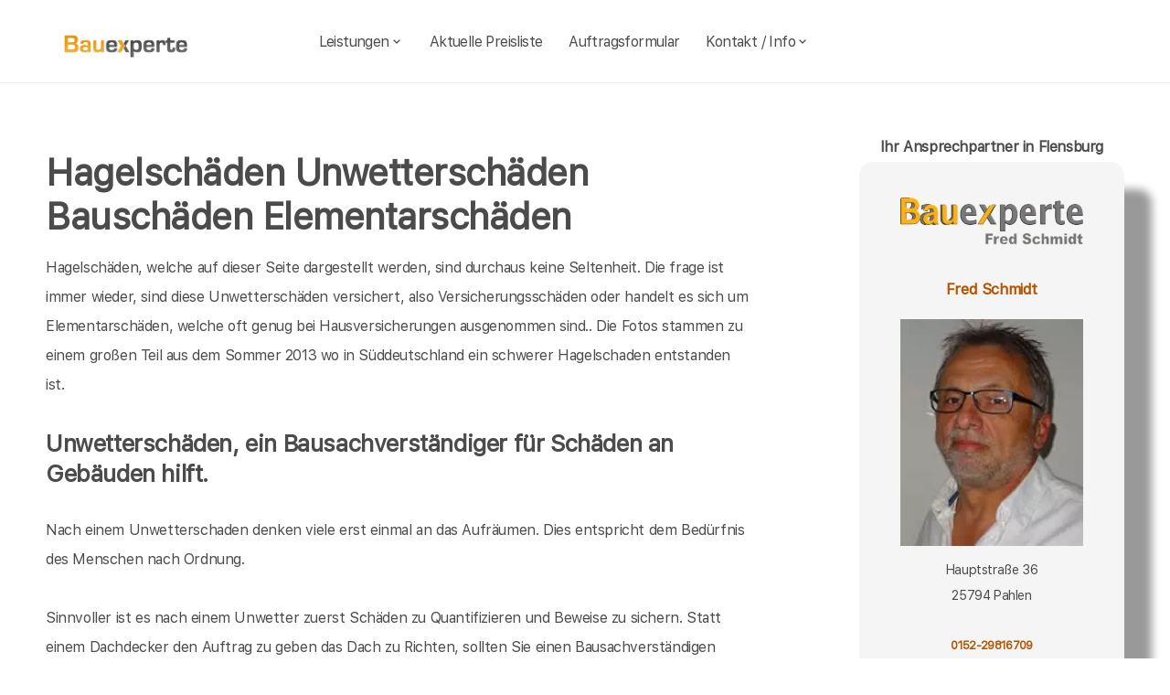

--- FILE ---
content_type: text/html; charset=UTF-8
request_url: https://bauexperte-schmidt.com/Hagelschaeden.php
body_size: 9793
content:
<!DOCTYPE html>
<html lang="de">
    <head>
		<meta charset="UTF-8">
		<meta name="author" content="Bauexperte.com">     
		
		<!-- Google tag (gtag.js) -->
<link rel="preconnect" href="https://www.googletagmanager.com">
<link rel="dns-prefetch" href="https://www.googletagmanager.com">
<script>
  window.dataLayer = window.dataLayer || [];
  function gtag(){ dataLayer.push(arguments); }

  // Default: alles denied
  gtag('consent','default',{
    analytics_storage:'denied',
    ad_storage:'denied',
    ad_user_data:'denied',
    ad_personalization:'denied'
  });

  function loadGA(){
    var s = document.createElement('script');
    s.src = 'https://www.googletagmanager.com/gtag/js?id=G-MQWQ4GWH68';
    s.async = true;
    document.head.appendChild(s);

    gtag('js', new Date());
    gtag('config','G-MQWQ4GWH68',{ transport_type:'beacon', send_page_view:true });
  }

  // Diese Funktion ruft DEINE CMP/Banner-Logik auf, wenn Nutzer zustimmt:
  window.onConsentGranted = function(){
    gtag('consent','update',{ analytics_storage:'granted' });
    // Jetzt erst GA laden (optional per idle, muss aber nicht)
    if ('requestIdleCallback' in window) requestIdleCallback(loadGA, {timeout: 1000});
    else loadGA();
  };
</script>	
		
				<meta name="robots" content="index, follow">
        <meta name="viewport" content="width=device-width, initial-scale=1, shrink-to-fit=no">
        <meta name="description" content="Als Bausachverständiger helfe ich Ihnen bei der Hauskaufberatung, Hauskauf oder Hausbau in Itzehoe, Schleswig, Flensburg, Neumünster, Kiel und Rendsburg">
        <title>Bausachverständiger Schmidt Unwetterschäden Hagelschäden Bauschäden Sturmschaden Versicherungsschäden</title>
		<meta name="keywords" content="Hauskaufberatung, Hauskauf, Flensburg, Tastrup, Maasbüll, Freienwill, Handewitt, Hürup, Husby, Oeversee, Ausacker, Großsolt, Tarp, Wallsbüll, Wanderup, Großenwiehe, Meyn, Jerrishoe, Mittelangeln, Havetoft, , Hausbau, Schimmel, Schimmelpilze, Hauskauf, Häuser, Haus, Eigentumswohnung, Etagenwohnung,Blowerdoor, Blower-Door-Test, Luftdicht, Luftdichtigkeit, Thermografie, Thermofotografie, Wärmebild, Wärmebilder, Infrarotfotos, Infrarotfotografie, Infrarotbilder, Außenthermografie,Innenthemografie, Energieberater, Energieberatung, Energiesparberatung, Vorortberatung, Architekt, Baugutachter, Bausachverständiger, Haus kaufen, Immobilie, Immobilien, Bewertung, Wertgutachten, Sachverständiger, Gutachter, Kfw, Fertigstellungsbescheinigung, Kfw-Bescheingung, Bauleitung, Begutachtung, Gutachten, Verkehrswertgutachten, Bauingenieur, Baumeister, Architektur, Architekte, Bausachverständige, Sachverständige, Bafa, Immobiliengutachter, Schimmelgutachten, Schadenbewertung, Sturmschaden, Wasserschaden, Versicherungsschäden, Baubegleitung,baubegleitende Qualitätssicherung, Qualitätsüberwachung, Pfusch, Pfusch am Bau, verdeckte Bauschäden, Verdeckter Mangel, arglistige Täuschung, Schwamm, Hausschwamm, Hauschwamm ,Vorortprogramm, feuchte Wände, Feuchter Keller, nasse Wände, nasser keller, Horizontalsperre, Elementarschäden, Risse, Schäden an Gebäuden">
        <link rel="icon" type="image/x-icon" href="/favicon.ico">
		<link rel="apple-touch-icon" sizes="120x120" href="/apple-touch-icon-120x120-precomposed.png">
		<link rel="apple-touch-icon" sizes="152x152" href="/apple-touch-icon-152x152-precomposed.png">
		<link rel="canonical" href="https://bauexperte-schmidt.com/Hagelschaeden.php">

		<meta property="og:title" content="Hauskaufberatung, Gutachter, Energieberatung | bauexperte.com" />
		<meta property="og:description" content="Zertifizierter Baugutachter für Hauskaufberatung, Schimmelprüfung und mehr – jetzt kostenlos anfragen!" />
		<meta property="og:image" content="https://bauexperte-schmidt.com/./partner_neu/schmidt/schmidt_foto.webp" />
		<meta property="og:url" content="https://https://bauexperte-schmidt.com/" />
		<meta property="og:type" content="website" />


	<link rel="preload" as="font" href="/fonts/SFProText-Regular.woff2" type="font/woff2" crossorigin="anonymous">
	<link rel="preload" as="image" href="https://bauexperte-schmidt.com/partner_neu/schmidt/schmidt_foto.webp">
    <!--<link rel="stylesheet" href="/css/styles.min.css">-->
	<link rel="preload" href="/css/styles.min.css" as="style" onload="this.onload=null;this.rel='stylesheet'">
	<noscript><link rel="stylesheet" href="/css/styles.min.css"></noscript>

    <link href="/css/boxicons.min.css" rel="stylesheet" media="print" onload="this.onload=null;this.media='all';">

		
	<script type="application/ld+json"> 
	{
	  "@context" : "https://schema.org",
	  "@type" : "LocalBusiness",
	  "name": "Ihr Baugutachter und Hauskaufberatung in Flensburg: Fred Schmidt",
	  "image" : "https://bauexperte-schmidt.com/./partner_neu/schmidt/schmidt_foto.webp",
	  "telephone" : "0152-29816709",
	  "email" : "schmidt@bauexperte.com",
	  "address" : {
		"@type" : "PostalAddress",
		"streetAddress" : "Hauptstraße 36",
		"addressLocality" : "Pahlen",
		"postalCode" : "25794"
	},
	   "geo": {
	   "@type": "GeoCoordinates",
	   "latitude": 54.66416667,
	   "longitude": 9.403333333	  },
	  "url" : "https://bauexperte-schmidt.com/Hagelschaeden.php"}
	</script>


    </head>
	
    <body>
		<section class="navbar mainsection">
		      <header id="nav-menu" aria-label="navigation bar">
      <div class="container">
        <div class="nav-start">
          <a class="logo" href="/">
            <img src="/img/bauexperte_logo.webp" class="logo-img" alt="Logo bauexperte.com" width="298" height="55" decoding="async" fetchpriority="high">
          </a>
		</div>
		<div class="nav-menu">
          <nav class="menu">
            <ul class="menu-bar">
              <li>
                <button
                  class="nav-link dropdown-btn"
                  data-dropdown="dropdown1"
                  aria-haspopup="true"
                  aria-expanded="false"
                  aria-label="leistungen"
                >
                  Leistungen
                  <i class="bx bx-chevron-down" aria-hidden="true"></i>
                </button>
                <div id="dropdown1" class="dropdown">
                  <ul>
					<li><a class="dropdown-link" href="/Flensburg/Vita.php" title="Bausachverständiger  Schmidt in Flensburg">Bausachverständiger Schmidt</a></li>
<li><a class="dropdown-link" href="/Flensburg/Immobilien-Hauskauf.php" title="Hauskauf  in Flensburg">Hauskauf</a></li>
<li><a class="dropdown-link" href="/Flensburg/Baubegleitung.php" title="Hausbau baubegleitende Qualitätssicherung Baubegleitung  in Flensburg">Hausbau, baubegleitende Qualitätssicherung</a></li>
<li><a class="dropdown-link" href="/Flensburg/Kfw-Sachverstaendigenbescheinigung.php" title="KfW Sachverständiger Bescheinigungen Verwendungsnachweise  in Flensburg">KfW-Bescheinigungen</a></li>
<li><a class="dropdown-link" href="/Flensburg/Bausachverstaendiger.php" title="Bausachverständiger  in Flensburg">Bausachverständiger</a></li>
<li><a class="dropdown-link" href="/Flensburg/Energieberater.php" title="Energieberater  in Flensburg">Energieberater</a></li>
<li><a class="dropdown-link" href="/Flensburg/Energieausweise.php" title="Energieausweise  in Flensburg">Der Energieausweis</a></li>
<li><a class="dropdown-link" href="/Flensburg/Schimmel-Schimmelpilze.php" title="Schimmel Schimmelpilze  in Flensburg">Schimmel Schimmelpilze</a></li>
<li><a class="dropdown-link" href="/Flensburg/Baugutachter.php" title="Baugutachter  in Flensburg">Baugutachter</a></li>
<li><a class="dropdown-link" href="/Flensburg/Hagelschaeden.php" title="Schäden an Gebäuden  in Flensburg durch Unwetter">Unwetterschäden</a></li>
<li><a class="dropdown-link" href="/Flensburg/nasse_keller-feuchte_waende.php" title="Feuchte Keller, Nasse Wände   in Flensburg">Feuchteschäden</a></li>                  </ul>
                </div>
              </li>
              <li><a class="nav-link" href="../Flensburg/Kosten-Preise.php" title="Preise als Bausachverständiger  Schmidt in Flensburg">Aktuelle Preisliste</a></li>
			  <li><a class="nav-link" href="/auftrag.php" title="Auftrag an Bausachverständiger  Schmidt in Flensburg">Auftragsformular</a></li>
			  <li>
                <button
                  class="nav-link dropdown-btn"
                  data-dropdown="dropdown2"
                  aria-haspopup="true"
                  aria-expanded="false"
                  aria-label="kontakt"
                >
                  Kontakt / Info
                  <i class="bx bx-chevron-down" aria-hidden="true"></i>
                </button>
                <div id="dropdown2" class="dropdown">
                  <ul>
					<li><a class="dropdown-link" href="/Flensburg/Vita.php" title="Profil Bausachverständiger  Schmidt in Flensburg">Über mich, Profil</a></li>
					<li><a class="dropdown-link" href="/kontaktformular.php">Kontaktformular</a></li>
					<li><a class="dropdown-link" href="/Flensburg/Vita.php">Vita</a></li>
					<li><a class="dropdown-link" href="/Flensburg/Impressum.php">Impressum</a></li>
					<li><a class="dropdown-link" href="/Flensburg/Impressum.php#DSVGO">DSVGO</a></li>
					</ul>
                </div>
              </li>
            </ul>
          </nav>
        </div>
        <div class="nav-end">
          <div class="right-container">

          </div>

          <button
            id="hamburger"
            aria-label="hamburger"
            aria-haspopup="true"
            aria-expanded="false"
          >
            <i class="bx bx-menu" aria-hidden="true"></i>
          </button>
        </div>
      </div>
    </header>
    <script src="/js/nav.js" defer></script>



	
		</section>
		<section class="main grid-container mainsection">
		  <section class="content grid-item">
			<div>
			<div class="maincontent">
	<h1>Hagelschäden Unwetterschäden Bauschäden Elementarschäden</h1>
	<p>Hagelschäden, welche auf dieser Seite dargestellt werden, sind durchaus keine Seltenheit. Die frage ist immer wieder, sind diese Unwetterschäden versichert, also Versicherungsschäden oder handelt es sich um Elementarschäden, welche oft genug bei Hausversicherungen ausgenommen sind.. Die Fotos stammen zu einem großen Teil aus dem Sommer 2013 wo in Süddeutschland ein schwerer Hagelschaden entstanden ist. </p>
	<h3>Unwetterschäden, ein Bausachverständiger für Schäden an Gebäuden hilft.</h3>
	<br>
	<p>Nach einem Unwetterschaden denken viele erst einmal an das Aufräumen. Dies entspricht dem Bedürfnis des Menschen nach Ordnung. </p>
	<p>Sinnvoller ist es nach einem Unwetter zuerst Schäden zu Quantifizieren und Beweise zu sichern. Statt einem Dachdecker den Auftrag zu geben das Dach zu Richten, sollten Sie einen Bausachverständigen holen, welcher zuerst die Beweissicherung durchführt und unabhängig feststellt, welche Aufwendungen wirklich nötig sind.</p>
	<p>Ein paar Beispiele aus meiner Arbeitswelt als Bausachverständiger oder Baugutachter für Schäden an Gebäuden im Bereich <a href="../Flensburg/Ablauf-beim-Haus-kaufen.php" style="line-height:3em;padding: 0 10px 0 10px;display: inline-block;">Flensburg</a>Tastrup Maasbüll Freienwill <a href="../Handewitt/Bauleiter-Bauleitung.php" style="line-height:3em;padding: 0 10px 0 10px;display: inline-block;">Handewitt</a>Hürup Husby Oeversee Ausacker Großsolt <a href="../Tarp/Haeuser.php" style="line-height:3em;padding: 0 10px 0 10px;display: inline-block;">Tarp</a>Wallsbüll Wanderup Großenwiehe Meyn Jerrishoe <a href="../Mittelangeln/wertgutachten-wertschaetzung-immobilien.php" style="line-height:3em;padding: 0 10px 0 10px;display: inline-block;">Mittelangeln</a>Havetoft 	wo ich gern als Gutachter / Sachverständiger für Sie tätig bin.</p>
	<div>
			<h4>Unwetterschaden an Sonnenschutzsystem</h4>
		<p><img id="Bild1" src="/bilder/thumbs/Hagelschaden/hagelschaden-aussenjalousinen.JPG" width="150" height="208" alt=" Bausachverständiger und Energieberater  in Kiel "></p>
		<p >Wenn bei Ihnen ein Unwetterschaden nach einem Unwetter 
				entstanden ist, ist guter Rat teuer. Oft genug kann die Hausversicherung  
				herangezogen werden, wenn Elementarschäden nicht ausgeschlossen sind. Oft ist auch nur ein Teil der Elementarschäden, z.B. Hochwasserschäden ausgenommen, weil sich das Haus in einem Hochwassergebiet
				befindet. . Ein Bausachverständiger kann Ihnen
				helfen, Ihren Unwetterschaden richtig bei der Versicherung geltend zu machen. Ich helfe Ihnen gern als Bausachverständiger
				bei Bauschäden durch Unwetter.</p>
	</div>
		<div>
		<h4>Hagelschaden nach Unwetter
				</h4>
		<p>&nbsp;</p>
		<p ><img id="Bild2" src="/bilder/thumbs/Hagelschaden/Hagel-Schaden-auto-Haus-Asbestfassade.jpg" width="250" height="139" alt=" Bausachverständiger und Energieberater  in  Flensburg "> Als Sachverständiger für Schäden an Gebäuden bin ich auch als Bausachverständiger bzw. Baugutachter 
				für Privatkunden tätig und bewerte  auch solche Elementarschäden. Hier hat der Hagel und Sturm richtig zugeschlagen. Die Asbestzementfassade und das Dach sind vollständig zerstört. Dieser Schaden war versichert. Besonders pikant, dass Asbestzementdach und die Fassade sollten ohnehin demnächst gemacht werden. Als Energieberater
				hatte ich dazu geraten, im Zuge einer energetischen Modernisierung ohnehin alles zu machen. Nun hat einen großen Teil der nötigen Arbeiten die Versicherung übernommen. Ich werde als Energieberater aber auch als Sachverständiger für Schäden an Gebäuden 
		auch für Sie
				tätig.
	</div>

	

	<div>
		<h4>Veluxfenster durch Hagel zerschlagen</h4>
		<p><img id="Bild3" src="/bilder/thumbs/Hagelschaden/hagelschaden-BaugutachterVeluxfenster.JPG" width="301" height="200" alt=" Bausachverständiger und Energieberater  in  Neumünster "></p>
		<p >Solch ein Schaden kann durch Hagelschlag 
				ebenso passieren, wie durch einen Sturmschaden, wenn Ziegelsteine aus der Dachhaut abgehoben werden. Damit solch ein Schaden als Sturmschaden akzeptiert wird, muss aber mindestens eine Winböe der Stärke 8 an der nächsten Wetterstation
				gemessen worden sein. Als Bausachverständiger helfe ich Ihnen gern bei der Schadenaufnahme und Taxierung des Schadens
				. </p>
		<p>Gern bin ich für Sie als Bausachverständiger / Baugutachter  tätig</p>
	</div>


	

	<div>
	<h4>Hagelschaden an einer Solarthermieanlage</h4>
	<p><img id="Bild4" src="/bilder/thumbs/Hagelschaden/hagelschaden-BausachverstaendigerSolarthermischer-Flachkollektor.JPG" width="300" height="199" alt=" Bausachverständiger und Energieberater  in  Itzehoe "></p>
	<p >Diese Flachkollektoren einer Solarthermieanlage sind durch Hagelschlag zerstört worden. Als Bausachverständiger 
		bin ich der erste Ansprechpartner wenn Sie solch einen Schaden durch einen Hagelschlag oder sonstige Unwetter
	
	zu beklagen haben. Gern komme ich zur Schadenaufnahme und Beweissicherung als Bausachverständiger
		zu Ihrem Haus
		. </p>
	<p>Für Schäden an Gebäuden empfehle ich mich als Gutachter 
		</p>
	</div><!-- artikel -->


	

	<div>
	<h4>Solarthermischer Röhrenkollektor zerstört durch Hagel</h4>
	<p><img id="Bild5" src="/bilder/thumbs/Hagelschaden/hagelschaden-Bauschaeden-Baugutachter-Roehrenkollektor.JPG" width="300" height="225" alt=" Bausachverständiger und Energieberater  in  Rendsburg "></p>
	<p >Eigentlich sind Röhrenkollektoren ja sehr widerstandsfähig, aber wenn es mal richtig hagelt wie hier... Sollte Ihnen so etwas passieren  
		rufen sie mich bitte zur Beweissicherung, damit Sie den Schaden der Versicherung melden konnen. Ich helfe gern als Bausachverständiger 
		um Ihnen 
	auch gegenüber Ihrer Versicherung für Ihr Haus
		zu helfen. </p>
	<p>Ich empfehle mich zur Schadenaufnahme bei Schäden an Gebäuden 
		</p>
	</div><!-- artikel -->

	


	<div>
	<h4>Unwetterschaden am Dach und an den Flachkollektoren</h4>
	<p><img id="Bild6" src="/bilder/thumbs/Hagelschaden/hagelschaden-Beweissicherung-Sachverstaendiger-Flachkollektor.JPG" width="302" height="226" alt=" Bausachverständiger und Energieberater  in  Schleswig "></p>
	<p >Etwas empfindlicher sind Flachkollektoren schon gegenüber Hagelschlag. Wenn Sie so einen Bauschaden an Ihrem Haus 
		beklagen, Kann ich als Bausachverständiger 
		in aller Regel schnell helfen, damit Sie nicht auf Ihren Versicherungsvertreter warten müssen, damit er den Schaden 
		aufnimmt. Die Kosten für den Gutachter können Sie zusammen mit den Handwerkerrechnungen Ihrer Versicherung für Ihr Haus 
		präsentieren.</p>
	<p>&nbsp;</p>
	</div><!-- artikel -->

	

	<div>
	<h4>Dachschaden durch Unwetter</h4>
	<p><img id="Bild7" src="/bilder/thumbs/Hagelschaden/Hagelschaden-Dach-Sachverstaendiger.jpg" width="300" height="225" alt=" Bausachverständiger und Energieberater  in  Husum "></p>
	<p >Hagel und Sturm haben diesem Dach stark zugesetzt. Bei großen Schäden durch Unwetter 
		kann man schon lange auf den Versicherungsvertreter und seine Vertragshandwerker warten. Schneller ist der Sturmrschaden
		behoben, wenn Sie einen freien Bausachverständigen zur Beweissicherung engagieren, den Schaden können Sie dann ganz schnell durch Fachhandwerker 
		beheben lassen. Sie müssen nicht auf einen Versicherungsvertreter warten. Der ist  ein Kaufmann und hat in aller Regel keinen Dunst von Schäden an Gebäuden. Dafür gibt es einen Bausachverständigen 
		</p>
	<p>&nbsp;</p>
	</div><!-- artikel -->


	
	<div>
	<h4>Zerstörtes Wärmedämm-Verbundsystem Unwetterschaden</h4>
	<p><img id="Bild8" src="/bilder/thumbs/Hagelschaden/Hagelschaden-Fassade-thermohaut.jpg" width="277" height="207" alt=" Bausachverständiger und Energieberater  in  Eckernförde "></p>
	<p >Schwerer Sturm und Hagel haben diese Fassade zerstört. Man denkt ja bei Sturmschäden
		eher an das Dach, aber Fassaden 
		leiden auch unter den Unbilden der Natur. Als Bausachverständiger
		</p> 
	stehe ich an Ihrer Seite bei Sturmschäden an Ihrem Haus 
		aber auch bei sonstigen Katastrophen
		. Anders kann man einen solchen Bauschaden wohl nicht nennen.
	<p>&nbsp;</p>
	</div>

	
	<div>
		<h4>Sturmschaden an der Fassade 
				</h4>
		<p><img id="Bild9" src="/bilder/thumbs/Hagelschaden/Hagelschaden-Haus-Gutachter-vollwaermeschutzfassade.jpg" width="288" height="216" alt=" Bausachverständiger und Energieberater  in  Heide "></p>
		<p >Wenn an Ihrem Haus  
				ein solcher Bauschaden vorhanden ist, lehnt manche Versicherung ab, den Schaden zu tragen. Man muss das aber nicht als Hagelschaden
				deklarieren, sondern als Sturmschaden. Ein Sturmschaden ist in aller Regel versichert. Oft ist es besser ein Bausachverständiger
				nimmt den Schaden auf, als ein Versicherungsvertreter, der im Interesse seiner Versicherung sagt Elementarschäden an Ihrem Haus 
				sind aber ausgenommen. </p>
	</div>

	

	<div>
		<h4>Asbestsanierung auf kosten der Versicherung</h4>
		<p><img id="Bild10" src="/bilder/thumbs/Hagelschaden/Hagelschaden-Haus-Sachverstaendiger.jpg" width="303" height="227" alt=" Bausachverständiger und Energieberater  in  Bad Bramstedt "></p>
		<p >Die Fassade aus Asbestzement sollte ohnehin erneuert werden. Dann hat ein Sturm in Verbindung mit Hagel dafür gesorgt, dass die Entsorgungskosten die Versicherung zu tragen hat. Leider kann man der Versicherung 
		 nicht die Kosten der Wärmedämmung aufdrücken ob wohl man gesetzlich dazu verpflichtet ist die Fassade in solch einem Fall so zu machen, dass sie der Energie-Einspar-VO entspricht. Als Bausachverständiger 
				hätte ich auf die gesetzliche Pflicht verwiesen, die auch bei Fassaden
				gilt. Als Bausachverständiger
				empfehle ich Ihnen immer einen unabhängigen Baugutachter 
				einzusetzen.     </p>
	</div>

	

	<div>
		<h4>Sturmschäden 
				</h4>
		<p><img id="Bild11" src="/bilder/thumbs/Hagelschaden/hagelschaden-hitzeschutz-gutachter.JPG" width="301" height="225" alt=" Bausachverständiger und Energieberater  in  Brunsbüttel "></p>
		<p >Solche Sturmschäden passieren bei einem Sommergewitter auch 
				immer wieder. Eigentlich war man darauf eingestellt sich vor Hitze schützen zu müssen, fährt zur Arbeit
				und wenn man wiederkommt, ist es um den Sonnenschutz geschehen. Gern lehnen Versicherungen unter Verweis auf die Sorgfaltspflichten und Schadenminderungspflicht ab. Wenn Sie solch einen Schaden
				haben, ist es gut, wenn ein Bausachverständiger an Ihrer Seite steht. Als solch ein Baugutachter 
				empfehle ich mich.   </p>
	</div>

	

	<div>
		<h4>Hagelschaden an der PV-Anlage
				</h4>
		<p><img id="Bild12" src="/bilder/thumbs/Hagelschaden/hagelschaden-Photovoltaikanlage-PV-Anlage6.JPG" width="304" height="228" alt=" Bausachverständiger und Energieberater  in  Kronshagen "></p>
		<p >PV Anlagen müssen in aller Regel extra versichert sein. Wenn Sie  </p>
		<p>
				eine Pv Anlage betreiben und einen Hagelschaden haben, sollten Sie besser einen Bausachverständigen 
				mit der Beweissicherung beauftragen. Er sucht nach einem Weg wie man den Schaden der Hausversicherung präsentieren kann, wenn Sie für die PV Anlage 
				keine gesonderte Versicherung abgeschlossen haben. Der Versicherungsvertreter
				sucht naturgemäß lieber nach Versagungsgründen.</p>
	</div>

	

	<div>
		<h4>Hagelschaden an einer vorgeschädigten Fassade</h4>
		<p><img id="Bild13" src="/bilder/thumbs/Hagelschaden/hagelschaden-rollaeden-fenster1.JPG" width="298" height="223" alt=" Bausachverständiger und Energieberater  in  Glückstadt "></p>
		<p >Hagel hat hier die Rolläden zerstört. Auch Putz ist hier heruntergefallen. Dieser war aber schon stark vorgeschädigt. Wenn Sie solch einen Schaden  
				haben, sollte ein unabhängiger Bausachverständiger 
				den Sie selbst bestellen den Schaden dokumentieren. Ein von der Versicherung bestellter Bausachverständiger 
				würde im Interesse der Versicherung darauf verweisen das diese Fassade schon vorher sanierungsbedürftig war.</p>
		<p>Als freier Baugutachter
				empfehle ich mich.    </p>
	</div>

	

	<div>
		<h4>Elementarschäden passieren immer öfter</h4>
		<p><img id="Bild14" src="/bilder/thumbs/Hagelschaden/hagelschaden-Sonnenschutzsystem-Gutachter-.JPG" width="300" height="199" alt=" Bausachverständiger und Energieberater  in  Handewitt "></p>
		<p >Die letzten Jahre passieren immer mehr Unwetterereignisse, auch in 
				als Bausachverständiger reagiere ich darauf und helfe Ihnen 
				als Bausachverständiger wenn ein Hagel oder Sturmschaden eintritt. Auch Flut oder Brandschäden decke ich 

		als Bausachverständiger für Schäden an Gebäuden 
				ab.</p>
	</div>
</div>	<p>&nbsp;</p>
	<p>Über  Flensburg findet man in der <a href="https://de.wikipedia.org/wiki/Flensburg" >Wikipedia </a>(Auszug) </p>
	  Flensburg (dänisch und niederdeutsch: Flensborg, nordfriesisch: Flansborj, Flensborag, südjütisch: Flensborre) ist eine kreisfreie Stadt im Norden Schleswig-Holsteins. Nach Kiel und Lübeck ist Flensburg die drittgrößte Stadt des Landes und die größte im Landesteil Schleswig. Flensburg ist die nördlichste kreisfreie Stadt Deutschlands und liegt an der nördlichen Grenze der Halbinsel Angeln. Mit mehr als 8600 Studierenden ist die Stadt zudem ein bedeutender Hochschulstandort in der Region. )    noch mehr erfärt man an der Adresse der Stadtverwaltung von Flensburg,   Rathausplatz 1 24937 Flensburg oder auf  <a href="https://www.flensburg.de/">https://www.flensburg.de/</a>
			</div>
		  </section>
		  <section class="vcard grid-item">
			<div><div class="post-preview vcard-head-single">
	        <h3 class="post-title-card" style="background: transparent;">
            <i class='pfeil-vcard pfeil-vcard-links bx bx-chevron-down'></i>Ihr Ansprechpartner in Flensburg<i class='pfeil-vcard pfeil-vcard-rechts bx bx-chevron-down'></i>        </h3>
	
	<div class="hidden-content-vcard_koenig"><div class="apple"><a href="/Flensburg/Vita.php">						<br><img loading="lazy" fetchpriority="high" decoding="async" width="1452" height="587" class="vcard-gutachter-logo" src="/partner_neu/schmidt/schmidt_logo.webp" alt="Logo bauexperte-schmidt.com.com"><br>						<h4 class="l" style="color: #b55500;"> Fred Schmidt<br><br><img class="vcard-gutachter-avatar" fetchpriority="high" decoding="async" width="200" height="248" src="https://bauexperte-schmidt.com/partner_neu/schmidt/schmidt_foto.webp" alt="Bausachverständiger Schmidt"></h4></a><p class='vcard-adresse'>Hauptstraße 36<br>25794   Pahlen  </p><h5 style="color: #b55500;"><a href="tel:0152-29816709">0152-29816709</a></h5><p class='vcard-adresse'><a href="mailto:schmidt@bauexperte.com">schmidt@bauexperte.com</a><br>https://bauexperte-schmidt.com</p></div>	</div>
	<br><br>
</div>

<script>
	document.addEventListener('DOMContentLoaded', function() {
	  const toggleLink = document.querySelector('.toggle-link');
	  const hiddenContent = document.querySelector('.hidden-content-vcard');

	  if (toggleLink && hiddenContent) {   // Guard einbauen
		toggleLink.addEventListener('click', function(event) {
		  event.preventDefault();
		  if (window.innerWidth < 1200) {
			hiddenContent.classList.toggle('show');
			toggleLink.classList.toggle('active');
		  }
		});
	  }
	});
</script></div>
		  </section>
		</section>
		<section class="footer mainsection">
		  <div>
			<!-- Footer-->
<footer class="footer-links">
	<h6 style="font-size: 0.7rem;">
		Ich arbeite gern für Sie als <em><strong>Bausachverständiger</strong></em> / Baugutachter in
		 <a href="https://bauexperte-schmidt.com/Kiel/Hagelschaeden.php" style="line-height: 3em;padding: 10px;"> Kiel </a>  <a href="https://bauexperte-schmidt.com/Flensburg/Hagelschaeden.php" style="line-height: 3em;padding: 10px;"> Flensburg </a>  <a href="https://bauexperte-schmidt.com/Neumuenster/Hagelschaeden.php" style="line-height: 3em;padding: 10px;"> Neumünster </a>  <a href="https://bauexperte-schmidt.com/Itzehoe/Hagelschaeden.php" style="line-height: 3em;padding: 10px;"> Itzehoe </a>  <a href="https://bauexperte-schmidt.com/Rendsburg/Hagelschaeden.php" style="line-height: 3em;padding: 10px;"> Rendsburg </a>  <a href="https://bauexperte-schmidt.com/Schleswig/Hagelschaeden.php" style="line-height: 3em;padding: 10px;"> Schleswig </a>  <a href="https://bauexperte-schmidt.com/Husum/Hagelschaeden.php" style="line-height: 3em;padding: 10px;"> Husum </a>  <a href="https://bauexperte-schmidt.com/Eckernfoerde/Hagelschaeden.php" style="line-height: 3em;padding: 10px;"> Eckernförde </a>  <a href="https://bauexperte-schmidt.com/Heide/Hagelschaeden.php" style="line-height: 3em;padding: 10px;"> Heide </a>  <a href="https://bauexperte-schmidt.com/Bad-Bramstedt/Hagelschaeden.php" style="line-height: 3em;padding: 10px;"> Bad Bramstedt </a>  <a href="https://bauexperte-schmidt.com/Brunsbuettel/Hagelschaeden.php" style="line-height: 3em;padding: 10px;"> Brunsbüttel </a>  <a href="https://bauexperte-schmidt.com/Kronshagen/Hagelschaeden.php" style="line-height: 3em;padding: 10px;"> Kronshagen </a>  <a href="https://bauexperte-schmidt.com/Glueckstadt/Hagelschaeden.php" style="line-height: 3em;padding: 10px;"> Glückstadt </a>  <a href="https://bauexperte-schmidt.com/Handewitt/Hagelschaeden.php" style="line-height: 3em;padding: 10px;"> Handewitt </a>  <a href="https://bauexperte-schmidt.com/Buedelsdorf/Hagelschaeden.php" style="line-height: 3em;padding: 10px;"> Büdelsdorf </a>  <a href="https://bauexperte-schmidt.com/Altenholz/Hagelschaeden.php" style="line-height: 3em;padding: 10px;"> Altenholz </a>  <a href="https://bauexperte-schmidt.com/Kellinghusen/Hagelschaeden.php" style="line-height: 3em;padding: 10px;"> Kellinghusen </a>  <a href="https://bauexperte-schmidt.com/Bordesholm/Hagelschaeden.php" style="line-height: 3em;padding: 10px;"> Bordesholm </a>  <a href="https://bauexperte-schmidt.com/Gettorf/Hagelschaeden.php" style="line-height: 3em;padding: 10px;"> Gettorf </a>  <a href="https://bauexperte-schmidt.com/Flintbek/Hagelschaeden.php" style="line-height: 3em;padding: 10px;"> Flintbek </a>  <a href="https://bauexperte-schmidt.com/Meldorf/Hagelschaeden.php" style="line-height: 3em;padding: 10px;"> Meldorf </a>  <a href="https://bauexperte-schmidt.com/Otterndorf/Hagelschaeden.php" style="line-height: 3em;padding: 10px;"> Otterndorf </a>  <a href="https://bauexperte-schmidt.com/Nortorf/Hagelschaeden.php" style="line-height: 3em;padding: 10px;"> Nortorf </a>  <a href="https://bauexperte-schmidt.com/Boostedt/Hagelschaeden.php" style="line-height: 3em;padding: 10px;"> Boostedt </a>  <a href="https://bauexperte-schmidt.com/Kropp/Hagelschaeden.php" style="line-height: 3em;padding: 10px;"> Kropp </a>  <a href="https://bauexperte-schmidt.com/Fockbek/Hagelschaeden.php" style="line-height: 3em;padding: 10px;"> Fockbek </a>  <a href="https://bauexperte-schmidt.com/Hohenlockstedt/Hagelschaeden.php" style="line-height: 3em;padding: 10px;"> Hohenlockstedt </a>  <a href="https://bauexperte-schmidt.com/Marne/Hagelschaeden.php" style="line-height: 3em;padding: 10px;"> Marne </a>  <a href="https://bauexperte-schmidt.com/Horst-Holstein/Hagelschaeden.php" style="line-height: 3em;padding: 10px;"> Horst (Holstein) </a>  <a href="https://bauexperte-schmidt.com/Tarp/Hagelschaeden.php" style="line-height: 3em;padding: 10px;"> Tarp </a> 		<br><br>Weitere Informationen erhalten Sie ebenfalls auf <a href="https://bauexperte.com">bauexperte.com</a>, <a href="https://hauskauf-gutachter.net">hauskauf-gutachter.net</a> oder <a href="https://bauexperte.club">bauexperte.club</a>.
		<br><br>
		<a href="/Flensburg/Impressum.php#DSVGO">Hinweise zum Datenschutz</a>
		<br><br>
		... wenn Sie einen Bausachverständigen, Energieberater oder Baugutachter brauchen.
	</h6>
	<div class="small text-center text-muted fst-italic"><h6 style="font-size: 0.7rem;">Copyright &copy; bauexperte-schmidt.com 2025</h6></div>
</footer>

		  </div>
		</section>
    </body>
</html>

